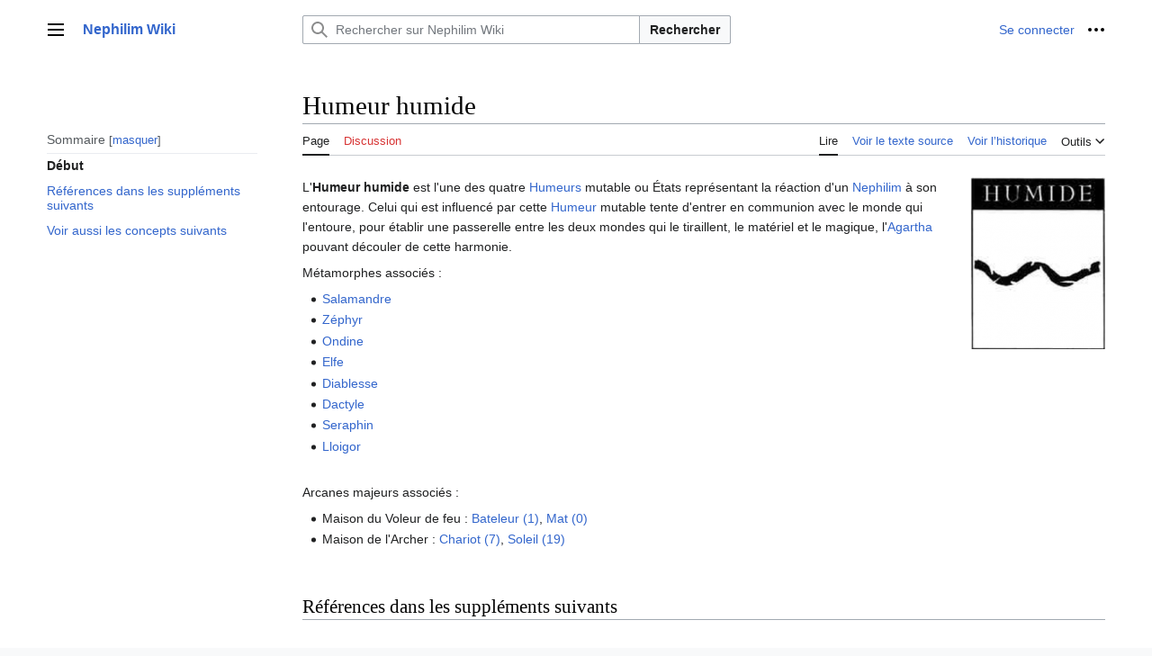

--- FILE ---
content_type: text/html; charset=UTF-8
request_url: http://www.nephilim-rpg.com/index.php/Humeur_humide
body_size: 32047
content:
<!DOCTYPE html>
<html class="client-nojs vector-feature-language-in-header-enabled vector-feature-language-in-main-page-header-disabled vector-feature-sticky-header-disabled vector-feature-page-tools-pinned-disabled vector-feature-toc-pinned-clientpref-1 vector-feature-main-menu-pinned-disabled vector-feature-limited-width-clientpref-1 vector-feature-limited-width-content-enabled vector-feature-zebra-design-disabled vector-feature-custom-font-size-clientpref-disabled vector-feature-client-preferences-disabled vector-feature-typography-survey-disabled vector-toc-available" lang="fr" dir="ltr">
<head>
<meta charset="UTF-8">
<title>Humeur humide — Nephilim Wiki</title>
<script>(function(){var className="client-js vector-feature-language-in-header-enabled vector-feature-language-in-main-page-header-disabled vector-feature-sticky-header-disabled vector-feature-page-tools-pinned-disabled vector-feature-toc-pinned-clientpref-1 vector-feature-main-menu-pinned-disabled vector-feature-limited-width-clientpref-1 vector-feature-limited-width-content-enabled vector-feature-zebra-design-disabled vector-feature-custom-font-size-clientpref-disabled vector-feature-client-preferences-disabled vector-feature-typography-survey-disabled vector-toc-available";var cookie=document.cookie.match(/(?:^|; )urobzrhs_mw19843_neph_mwclientpreferences=([^;]+)/);if(cookie){cookie[1].split('%2C').forEach(function(pref){className=className.replace(new RegExp('(^| )'+pref.replace(/-clientpref-\w+$|[^\w-]+/g,'')+'-clientpref-\\w+( |$)'),'$1'+pref+'$2');});}document.documentElement.className=className;}());RLCONF={"wgBreakFrames":false,"wgSeparatorTransformTable":[",\t."," \t,"],
"wgDigitTransformTable":["",""],"wgDefaultDateFormat":"dmy","wgMonthNames":["","janvier","février","mars","avril","mai","juin","juillet","août","septembre","octobre","novembre","décembre"],"wgRequestId":"aXXI6Krobz_8sKM7n32fwQAAAEM","wgCanonicalNamespace":"","wgCanonicalSpecialPageName":false,"wgNamespaceNumber":0,"wgPageName":"Humeur_humide","wgTitle":"Humeur humide","wgCurRevisionId":12754,"wgRevisionId":12754,"wgArticleId":2146,"wgIsArticle":true,"wgIsRedirect":false,"wgAction":"view","wgUserName":null,"wgUserGroups":["*"],"wgCategories":["Concept"],"wgPageViewLanguage":"fr","wgPageContentLanguage":"fr","wgPageContentModel":"wikitext","wgRelevantPageName":"Humeur_humide","wgRelevantArticleId":2146,"wgIsProbablyEditable":false,"wgRelevantPageIsProbablyEditable":false,"wgRestrictionEdit":[],"wgRestrictionMove":[],"wgVisualEditor":{"pageLanguageCode":"fr","pageLanguageDir":"ltr","pageVariantFallbacks":"fr"},"wgMFDisplayWikibaseDescriptions":{"search":false,"watchlist":false,
"tagline":false},"wgEditSubmitButtonLabelPublish":false};RLSTATE={"skins.vector.user.styles":"ready","site.styles":"ready","user.styles":"ready","skins.vector.user":"ready","user":"ready","user.options":"loading","codex-search-styles":"ready","skins.vector.styles":"ready","skins.vector.icons":"ready","ext.visualEditor.desktopArticleTarget.noscript":"ready"};RLPAGEMODULES=["site","mediawiki.page.ready","skins.vector.js","ext.visualEditor.desktopArticleTarget.init","ext.visualEditor.targetLoader"];</script>
<script>(RLQ=window.RLQ||[]).push(function(){mw.loader.impl(function(){return["user.options@12s5i",function($,jQuery,require,module){mw.user.tokens.set({"patrolToken":"+\\","watchToken":"+\\","csrfToken":"+\\"});
}];});});</script>
<link rel="stylesheet" href="/load.php?lang=fr&amp;modules=codex-search-styles%7Cext.visualEditor.desktopArticleTarget.noscript%7Cskins.vector.icons%2Cstyles&amp;only=styles&amp;skin=vector-2022">
<script async="" src="/load.php?lang=fr&amp;modules=startup&amp;only=scripts&amp;raw=1&amp;skin=vector-2022"></script>
<meta name="ResourceLoaderDynamicStyles" content="">
<link rel="stylesheet" href="/load.php?lang=fr&amp;modules=site.styles&amp;only=styles&amp;skin=vector-2022">
<meta name="generator" content="MediaWiki 1.41.1">
<meta name="robots" content="max-image-preview:standard">
<meta name="format-detection" content="telephone=no">
<meta name="viewport" content="width=1000">
<link rel="icon" href="/favicon.ico">
<link rel="search" type="application/opensearchdescription+xml" href="/opensearch_desc.php" title="Nephilim Wiki (fr)">
<link rel="EditURI" type="application/rsd+xml" href="http://nephilim-rpg.com/api.php?action=rsd">
<link rel="alternate" type="application/atom+xml" title="Flux Atom de Nephilim Wiki" href="/index.php?title=Sp%C3%A9cial:Modifications_r%C3%A9centes&amp;feed=atom">
</head>
<body class="skin-vector skin-vector-search-vue mediawiki ltr sitedir-ltr mw-hide-empty-elt ns-0 ns-subject page-Humeur_humide rootpage-Humeur_humide skin-vector-2022 action-view"><a class="mw-jump-link" href="#bodyContent">Aller au contenu</a>
<div class="vector-header-container">
	<header class="vector-header mw-header">
		<div class="vector-header-start">
			<nav class="vector-main-menu-landmark" aria-label="Site" role="navigation">
				
<div id="vector-main-menu-dropdown" class="vector-dropdown vector-main-menu-dropdown vector-button-flush-left vector-button-flush-right"  >
	<input type="checkbox" id="vector-main-menu-dropdown-checkbox" role="button" aria-haspopup="true" data-event-name="ui.dropdown-vector-main-menu-dropdown" class="vector-dropdown-checkbox "  aria-label="Menu principal"  >
	<label id="vector-main-menu-dropdown-label" for="vector-main-menu-dropdown-checkbox" class="vector-dropdown-label cdx-button cdx-button--fake-button cdx-button--fake-button--enabled cdx-button--weight-quiet cdx-button--icon-only " aria-hidden="true"  ><span class="vector-icon mw-ui-icon-menu mw-ui-icon-wikimedia-menu"></span>

<span class="vector-dropdown-label-text">Menu principal</span>
	</label>
	<div class="vector-dropdown-content">


				<div id="vector-main-menu-unpinned-container" class="vector-unpinned-container">
		
<div id="vector-main-menu" class="vector-main-menu vector-pinnable-element">
	<div
	class="vector-pinnable-header vector-main-menu-pinnable-header vector-pinnable-header-unpinned"
	data-feature-name="main-menu-pinned"
	data-pinnable-element-id="vector-main-menu"
	data-pinned-container-id="vector-main-menu-pinned-container"
	data-unpinned-container-id="vector-main-menu-unpinned-container"
>
	<div class="vector-pinnable-header-label">Menu principal</div>
	<button class="vector-pinnable-header-toggle-button vector-pinnable-header-pin-button" data-event-name="pinnable-header.vector-main-menu.pin">déplacer vers la barre latérale</button>
	<button class="vector-pinnable-header-toggle-button vector-pinnable-header-unpin-button" data-event-name="pinnable-header.vector-main-menu.unpin">masquer</button>
</div>

	
<div id="p-navigation" class="vector-menu mw-portlet mw-portlet-navigation"  >
	<div class="vector-menu-heading">
		Navigation
	</div>
	<div class="vector-menu-content">
		
		<ul class="vector-menu-content-list">
			
			<li id="n-mainpage-description" class="mw-list-item"><a href="/index.php/Accueil" title="Accueil général [z]" accesskey="z"><span>Accueil</span></a></li><li id="n-portal" class="mw-list-item"><a href="/index.php/Nephilim_Wiki:Portail_communautaire" title="À propos du projet, ce que vous pouvez faire, où trouver les informations"><span>Communauté</span></a></li><li id="n-currentevents" class="mw-list-item"><a href="/index.php/Nephilim_Wiki:Actualit%C3%A9s" title="Trouver plus d’informations sur les actualités en cours"><span>Actualités</span></a></li><li id="n-recentchanges" class="mw-list-item"><a href="/index.php/Sp%C3%A9cial:Modifications_r%C3%A9centes" title="Liste des modifications récentes sur le wiki [r]" accesskey="r"><span>Modifications récentes</span></a></li><li id="n-randompage" class="mw-list-item"><a href="/index.php/Sp%C3%A9cial:Page_au_hasard" title="Afficher une page au hasard [x]" accesskey="x"><span>Page au hasard</span></a></li><li id="n-Aide-de-ce-wiki" class="mw-list-item"><a href="/index.php/Aide:Accueil"><span>Aide de ce wiki</span></a></li><li id="n-Aide-Mediawiki" class="mw-list-item"><a href="https://www.mediawiki.org/wiki/Special:MyLanguage/Help:Contents"><span>Aide Mediawiki</span></a></li>
		</ul>
		
	</div>
</div>

	
	
<div id="p-Pratique" class="vector-menu mw-portlet mw-portlet-Pratique"  >
	<div class="vector-menu-heading">
		Pratique
	</div>
	<div class="vector-menu-content">
		
		<ul class="vector-menu-content-list">
			
			<li id="n-Générateur-de-tableau" class="mw-list-item"><a href="http://www.tablesgenerator.com/mediawiki_tables" rel="nofollow"><span>Générateur de tableau</span></a></li>
		</ul>
		
	</div>
</div>

	
</div>

				</div>

	</div>
</div>

		</nav>
			
<a href="/index.php/Accueil" class="mw-logo">
	<span class="mw-logo-container">
		<strong class="mw-logo-wordmark">Nephilim Wiki</strong>
	</span>
</a>

		</div>
		<div class="vector-header-end">
			
<div id="p-search" role="search" class="vector-search-box-vue  vector-search-box-collapses vector-search-box-show-thumbnail vector-search-box-auto-expand-width vector-search-box">
	<a href="/index.php/Sp%C3%A9cial:Recherche" class="cdx-button cdx-button--fake-button cdx-button--fake-button--enabled cdx-button--weight-quiet cdx-button--icon-only search-toggle" id="" title="Rechercher sur Nephilim Wiki [f]" accesskey="f"><span class="vector-icon mw-ui-icon-search mw-ui-icon-wikimedia-search"></span>

<span>Rechercher</span>
	</a>
	<div class="vector-typeahead-search-container">
		<div class="cdx-typeahead-search cdx-typeahead-search--show-thumbnail cdx-typeahead-search--auto-expand-width">
			<form action="/index.php" id="searchform" class="cdx-search-input cdx-search-input--has-end-button">
				<div id="simpleSearch" class="cdx-search-input__input-wrapper"  data-search-loc="header-moved">
					<div class="cdx-text-input cdx-text-input--has-start-icon">
						<input
							class="cdx-text-input__input"
							 type="search" name="search" placeholder="Rechercher sur Nephilim Wiki" aria-label="Rechercher sur Nephilim Wiki" autocapitalize="sentences" title="Rechercher sur Nephilim Wiki [f]" accesskey="f" id="searchInput"
							>
						<span class="cdx-text-input__icon cdx-text-input__start-icon"></span>
					</div>
					<input type="hidden" name="title" value="Spécial:Recherche">
				</div>
				<button class="cdx-button cdx-search-input__end-button">Rechercher</button>
			</form>
		</div>
	</div>
</div>

			<nav class="vector-user-links" aria-label="Outils personnels" role="navigation" >
	
<div id="p-vector-user-menu-overflow" class="vector-menu mw-portlet mw-portlet-vector-user-menu-overflow"  >
	<div class="vector-menu-content">
		
		<ul class="vector-menu-content-list">
			
			<li id="pt-login-2" class="user-links-collapsible-item mw-list-item"><a href="/index.php?title=Sp%C3%A9cial:Connexion&amp;returnto=Humeur+humide" title="Nous vous encourageons à vous connecter ; ce n’est cependant pas obligatoire. [o]" accesskey="o"><span>Se connecter</span></a></li>
		</ul>
		
	</div>
</div>

	
<div id="vector-user-links-dropdown" class="vector-dropdown vector-user-menu vector-button-flush-right vector-user-menu-logged-out"  title="Plus d’options" >
	<input type="checkbox" id="vector-user-links-dropdown-checkbox" role="button" aria-haspopup="true" data-event-name="ui.dropdown-vector-user-links-dropdown" class="vector-dropdown-checkbox "  aria-label="Outils personnels"  >
	<label id="vector-user-links-dropdown-label" for="vector-user-links-dropdown-checkbox" class="vector-dropdown-label cdx-button cdx-button--fake-button cdx-button--fake-button--enabled cdx-button--weight-quiet cdx-button--icon-only " aria-hidden="true"  ><span class="vector-icon mw-ui-icon-ellipsis mw-ui-icon-wikimedia-ellipsis"></span>

<span class="vector-dropdown-label-text">Outils personnels</span>
	</label>
	<div class="vector-dropdown-content">


		
<div id="p-personal" class="vector-menu mw-portlet mw-portlet-personal"  title="Menu utilisateur" >
	<div class="vector-menu-content">
		
		<ul class="vector-menu-content-list">
			
			<li id="pt-login" class="user-links-collapsible-item mw-list-item"><a href="/index.php?title=Sp%C3%A9cial:Connexion&amp;returnto=Humeur+humide" title="Nous vous encourageons à vous connecter ; ce n’est cependant pas obligatoire. [o]" accesskey="o"><span class="vector-icon mw-ui-icon-logIn mw-ui-icon-wikimedia-logIn"></span> <span>Se connecter</span></a></li>
		</ul>
		
	</div>
</div>

	
	</div>
</div>

</nav>

		</div>
	</header>
</div>
<div class="mw-page-container">
	<div class="mw-page-container-inner">
		<div class="vector-sitenotice-container">
			<div id="siteNotice"></div>
		</div>
		
			<div class="vector-main-menu-container">
		<div id="mw-navigation">
			<nav id="mw-panel" class="vector-main-menu-landmark" aria-label="Site" role="navigation">
				<div id="vector-main-menu-pinned-container" class="vector-pinned-container">
				
				</div>
		</nav>
		</div>
	</div>
	<input type="checkbox" id="vector-toc-collapsed-checkbox" class="vector-menu-checkbox">
			<nav id="mw-panel-toc" role="navigation" aria-label="Sommaire" data-event-name="ui.sidebar-toc" class="mw-table-of-contents-container vector-toc-landmark vector-sticky-pinned-container">
				<div id="vector-toc-pinned-container" class="vector-pinned-container">
				<div id="vector-toc" class="vector-toc vector-pinnable-element">
	<div
	class="vector-pinnable-header vector-toc-pinnable-header vector-pinnable-header-pinned"
	data-feature-name="toc-pinned"
	data-pinnable-element-id="vector-toc"
	
	
>
	<h2 class="vector-pinnable-header-label">Sommaire</h2>
	<button class="vector-pinnable-header-toggle-button vector-pinnable-header-pin-button" data-event-name="pinnable-header.vector-toc.pin">déplacer vers la barre latérale</button>
	<button class="vector-pinnable-header-toggle-button vector-pinnable-header-unpin-button" data-event-name="pinnable-header.vector-toc.unpin">masquer</button>
</div>


	<ul class="vector-toc-contents" id="mw-panel-toc-list">
		<li id="toc-mw-content-text"
			class="vector-toc-list-item vector-toc-level-1">
			<a href="#" class="vector-toc-link">
				<div class="vector-toc-text">Début</div>
			</a>
		</li>
		<li id="toc-Références_dans_les_suppléments_suivants"
		class="vector-toc-list-item vector-toc-level-1 vector-toc-list-item-expanded">
		<a class="vector-toc-link" href="#Références_dans_les_suppléments_suivants">
			<div class="vector-toc-text">
			<span class="vector-toc-numb">1</span>Références dans les suppléments suivants</div>
		</a>
		
		<ul id="toc-Références_dans_les_suppléments_suivants-sublist" class="vector-toc-list">
		</ul>
	</li>
	<li id="toc-Voir_aussi_les_concepts_suivants"
		class="vector-toc-list-item vector-toc-level-1 vector-toc-list-item-expanded">
		<a class="vector-toc-link" href="#Voir_aussi_les_concepts_suivants">
			<div class="vector-toc-text">
			<span class="vector-toc-numb">2</span>Voir aussi les concepts suivants</div>
		</a>
		
		<ul id="toc-Voir_aussi_les_concepts_suivants-sublist" class="vector-toc-list">
		</ul>
	</li>
</ul>
</div>

				</div>
	</nav>
		
		<div class="mw-content-container">
			<main id="content" class="mw-body" role="main">
				<header class="mw-body-header vector-page-titlebar">
					<label
						id="vector-toc-collapsed-button"
						class="cdx-button cdx-button--fake-button cdx-button--fake-button--enabled cdx-button--weight-quiet vector-button-flush-left cdx-button--icon-only"
						for="vector-toc-collapsed-checkbox"
						role="button"
						aria-controls="vector-toc"
						tabindex="0"
						title="Table des matières">
						<span class="vector-icon mw-ui-icon-wikimedia-listBullet"></span>
						<span>Basculer la table des matières</span>
					</label>
					<nav role="navigation" aria-label="Sommaire" class="vector-toc-landmark">
						
<div id="vector-page-titlebar-toc" class="vector-dropdown vector-page-titlebar-toc vector-button-flush-left"  >
	<input type="checkbox" id="vector-page-titlebar-toc-checkbox" role="button" aria-haspopup="true" data-event-name="ui.dropdown-vector-page-titlebar-toc" class="vector-dropdown-checkbox "  aria-label="Basculer la table des matières"  >
	<label id="vector-page-titlebar-toc-label" for="vector-page-titlebar-toc-checkbox" class="vector-dropdown-label cdx-button cdx-button--fake-button cdx-button--fake-button--enabled cdx-button--weight-quiet cdx-button--icon-only " aria-hidden="true"  ><span class="vector-icon mw-ui-icon-listBullet mw-ui-icon-wikimedia-listBullet"></span>

<span class="vector-dropdown-label-text">Basculer la table des matières</span>
	</label>
	<div class="vector-dropdown-content">


							<div id="vector-page-titlebar-toc-unpinned-container" class="vector-unpinned-container">
			</div>
		
	</div>
</div>

					</nav>
					<h1 id="firstHeading" class="firstHeading mw-first-heading"><span class="mw-page-title-main">Humeur humide</span></h1>
				</header>
				<div class="vector-page-toolbar">
					<div class="vector-page-toolbar-container">
						<div id="left-navigation">
							<nav aria-label="Espaces de noms">
								
<div id="p-associated-pages" class="vector-menu vector-menu-tabs mw-portlet mw-portlet-associated-pages"  >
	<div class="vector-menu-content">
		
		<ul class="vector-menu-content-list">
			
			<li id="ca-nstab-main" class="selected vector-tab-noicon mw-list-item"><a href="/index.php/Humeur_humide" title="Voir le contenu de la page [c]" accesskey="c"><span>Page</span></a></li><li id="ca-talk" class="new vector-tab-noicon mw-list-item"><a href="/index.php?title=Discussion:Humeur_humide&amp;action=edit&amp;redlink=1" rel="discussion" title="Discussion au sujet de cette page de contenu (page inexistante) [t]" accesskey="t"><span>Discussion</span></a></li>
		</ul>
		
	</div>
</div>

								
<div id="p-variants" class="vector-dropdown emptyPortlet"  >
	<input type="checkbox" id="p-variants-checkbox" role="button" aria-haspopup="true" data-event-name="ui.dropdown-p-variants" class="vector-dropdown-checkbox " aria-label="Modifier la variante de langue"   >
	<label id="p-variants-label" for="p-variants-checkbox" class="vector-dropdown-label cdx-button cdx-button--fake-button cdx-button--fake-button--enabled cdx-button--weight-quiet" aria-hidden="true"  ><span class="vector-dropdown-label-text">français</span>
	</label>
	<div class="vector-dropdown-content">


					
<div id="p-variants" class="vector-menu mw-portlet mw-portlet-variants emptyPortlet"  >
	<div class="vector-menu-content">
		
		<ul class="vector-menu-content-list">
			
			
		</ul>
		
	</div>
</div>

				
	</div>
</div>

							</nav>
						</div>
						<div id="right-navigation" class="vector-collapsible">
							<nav aria-label="Affichages">
								
<div id="p-views" class="vector-menu vector-menu-tabs mw-portlet mw-portlet-views"  >
	<div class="vector-menu-content">
		
		<ul class="vector-menu-content-list">
			
			<li id="ca-view" class="selected vector-tab-noicon mw-list-item"><a href="/index.php/Humeur_humide"><span>Lire</span></a></li><li id="ca-viewsource" class="vector-tab-noicon mw-list-item"><a href="/index.php?title=Humeur_humide&amp;action=edit" title="Cette page est protégée.&#10;Vous pouvez toutefois en visualiser la source. [e]" accesskey="e"><span>Voir le texte source</span></a></li><li id="ca-history" class="vector-tab-noicon mw-list-item"><a href="/index.php?title=Humeur_humide&amp;action=history" title="Historique des versions de cette page [h]" accesskey="h"><span>Voir l’historique</span></a></li>
		</ul>
		
	</div>
</div>

							</nav>
				
							<nav class="vector-page-tools-landmark" aria-label="Outils de la page">
								
<div id="vector-page-tools-dropdown" class="vector-dropdown vector-page-tools-dropdown"  >
	<input type="checkbox" id="vector-page-tools-dropdown-checkbox" role="button" aria-haspopup="true" data-event-name="ui.dropdown-vector-page-tools-dropdown" class="vector-dropdown-checkbox "  aria-label="Outils"  >
	<label id="vector-page-tools-dropdown-label" for="vector-page-tools-dropdown-checkbox" class="vector-dropdown-label cdx-button cdx-button--fake-button cdx-button--fake-button--enabled cdx-button--weight-quiet" aria-hidden="true"  ><span class="vector-dropdown-label-text">Outils</span>
	</label>
	<div class="vector-dropdown-content">


									<div id="vector-page-tools-unpinned-container" class="vector-unpinned-container">
						
<div id="vector-page-tools" class="vector-page-tools vector-pinnable-element">
	<div
	class="vector-pinnable-header vector-page-tools-pinnable-header vector-pinnable-header-unpinned"
	data-feature-name="page-tools-pinned"
	data-pinnable-element-id="vector-page-tools"
	data-pinned-container-id="vector-page-tools-pinned-container"
	data-unpinned-container-id="vector-page-tools-unpinned-container"
>
	<div class="vector-pinnable-header-label">Outils</div>
	<button class="vector-pinnable-header-toggle-button vector-pinnable-header-pin-button" data-event-name="pinnable-header.vector-page-tools.pin">déplacer vers la barre latérale</button>
	<button class="vector-pinnable-header-toggle-button vector-pinnable-header-unpin-button" data-event-name="pinnable-header.vector-page-tools.unpin">masquer</button>
</div>

	
<div id="p-cactions" class="vector-menu mw-portlet mw-portlet-cactions emptyPortlet vector-has-collapsible-items"  title="Plus d’options" >
	<div class="vector-menu-heading">
		Actions
	</div>
	<div class="vector-menu-content">
		
		<ul class="vector-menu-content-list">
			
			<li id="ca-more-view" class="selected vector-more-collapsible-item mw-list-item"><a href="/index.php/Humeur_humide"><span>Lire</span></a></li><li id="ca-more-viewsource" class="vector-more-collapsible-item mw-list-item"><a href="/index.php?title=Humeur_humide&amp;action=edit"><span>Voir le texte source</span></a></li><li id="ca-more-history" class="vector-more-collapsible-item mw-list-item"><a href="/index.php?title=Humeur_humide&amp;action=history"><span>Voir l’historique</span></a></li>
		</ul>
		
	</div>
</div>

<div id="p-tb" class="vector-menu mw-portlet mw-portlet-tb"  >
	<div class="vector-menu-heading">
		Général
	</div>
	<div class="vector-menu-content">
		
		<ul class="vector-menu-content-list">
			
			<li id="t-whatlinkshere" class="mw-list-item"><a href="/index.php/Sp%C3%A9cial:Pages_li%C3%A9es/Humeur_humide" title="Liste des pages liées qui pointent sur celle-ci [j]" accesskey="j"><span>Pages liées</span></a></li><li id="t-recentchangeslinked" class="mw-list-item"><a href="/index.php/Sp%C3%A9cial:Suivi_des_liens/Humeur_humide" rel="nofollow" title="Liste des modifications récentes des pages appelées par celle-ci [k]" accesskey="k"><span>Suivi des pages liées</span></a></li><li id="t-specialpages" class="mw-list-item"><a href="/index.php/Sp%C3%A9cial:Pages_sp%C3%A9ciales" title="Liste de toutes les pages spéciales [q]" accesskey="q"><span>Pages spéciales</span></a></li><li id="t-print" class="mw-list-item"><a href="javascript:print();" rel="alternate" title="Version imprimable de cette page [p]" accesskey="p"><span>Version imprimable</span></a></li><li id="t-permalink" class="mw-list-item"><a href="/index.php?title=Humeur_humide&amp;oldid=12754" title="Adresse permanente de cette version de cette page"><span>Lien permanent</span></a></li><li id="t-info" class="mw-list-item"><a href="/index.php?title=Humeur_humide&amp;action=info" title="Davantage d’informations sur cette page"><span>Informations sur la page</span></a></li>
		</ul>
		
	</div>
</div>

<div id="p-Site_ressources" class="vector-menu mw-portlet mw-portlet-Site_ressources"  >
	<div class="vector-menu-heading">
		Site ressources
	</div>
	<div class="vector-menu-content">
		
		<ul class="vector-menu-content-list">
			
			<li id="n-Les-Héritiers-de-Babel" class="mw-list-item"><a href="http://heritiersbabel.org" rel="nofollow"><span>Les Héritiers de Babel</span></a></li><li id="n-Ed.-Mnemos-(5e-éd.)" class="mw-list-item"><a href="http://www.mnemos.com/?s=nephilim" rel="nofollow"><span>Ed. Mnemos (5e éd.)</span></a></li><li id="n-Edge-(4e-éd.)" class="mw-list-item"><a href="http://www.edgeent.fr/jeux/collection/nephilim" rel="nofollow"><span>Edge (4e éd.)</span></a></li>
		</ul>
		
	</div>
</div>

</div>

									</div>
				
	</div>
</div>

							</nav>
						</div>
					</div>
				</div>
				<div class="vector-column-end">
					<nav class="vector-page-tools-landmark vector-sticky-pinned-container" aria-label="Outils de la page">
						<div id="vector-page-tools-pinned-container" class="vector-pinned-container">
			
						</div>
	</nav>
				</div>
				<div id="bodyContent" class="vector-body" aria-labelledby="firstHeading" data-mw-ve-target-container>
					<div class="vector-body-before-content">
							<div class="mw-indicators">
		</div>

						<div id="siteSub" class="noprint">De Nephilim Wiki</div>
					</div>
					<div id="contentSub"><div id="mw-content-subtitle"></div></div>
					
					
					<div id="mw-content-text" class="mw-body-content mw-content-ltr" lang="fr" dir="ltr"><div class="mw-parser-output"><figure class="mw-halign-right" typeof="mw:File"><a href="/index.php/Fichier:HHUMIDE.png" class="mw-file-description"><img src="/images/thumb/0/01/HHUMIDE.png/150px-HHUMIDE.png" decoding="async" width="150" height="191" class="mw-file-element" srcset="/images/thumb/0/01/HHUMIDE.png/225px-HHUMIDE.png 1.5x, /images/thumb/0/01/HHUMIDE.png/300px-HHUMIDE.png 2x" /></a><figcaption></figcaption></figure>
<p>L'<a class="mw-selflink selflink">Humeur humide</a> est l'une des quatre <a href="/index.php/Humeur" title="Humeur">Humeurs</a> mutable ou États représentant la réaction d'un <a href="/index.php/Nephilim" title="Nephilim">Nephilim</a> à son entourage. Celui qui est influencé par cette <a href="/index.php/Humeur" title="Humeur">Humeur</a> mutable tente d'entrer en communion avec le monde qui l'entoure, pour établir une passerelle entre les deux mondes qui le tiraillent, le matériel et le magique, l'<a href="/index.php/Agartha" title="Agartha">Agartha</a> pouvant découler de cette harmonie. 
</p><p>Métamorphes associés&#160;: 
</p>
<ul><li><a href="/index.php/Salamandre" title="Salamandre">Salamandre</a></li>
<li><a href="/index.php/Z%C3%A9phyr" title="Zéphyr">Zéphyr</a></li>
<li><a href="/index.php/Ondine" title="Ondine">Ondine</a></li>
<li><a href="/index.php/Elfe" title="Elfe">Elfe</a></li>
<li><a href="/index.php/Diablesse" title="Diablesse">Diablesse</a></li>
<li><a href="/index.php/Dactyle" title="Dactyle">Dactyle</a></li>
<li><a href="/index.php/Seraphin" class="mw-redirect" title="Seraphin">Seraphin</a></li>
<li><a href="/index.php/Lloigor" title="Lloigor">Lloigor</a></li></ul>
<p><br />
Arcanes majeurs associés&#160;: 
</p>
<ul><li>Maison du Voleur de feu&#160;: <a href="/index.php/Bateleur_(1)" class="mw-redirect" title="Bateleur (1)">Bateleur (1)</a>, <a href="/index.php/Mat_(0)" class="mw-redirect" title="Mat (0)">Mat (0)</a></li>
<li>Maison de l'Archer&#160;: <a href="/index.php/Chariot_(7)" class="mw-redirect" title="Chariot (7)">Chariot (7)</a>, <a href="/index.php/Soleil_(19)" class="mw-redirect" title="Soleil (19)">Soleil (19)</a></li></ul>
<p><br />
</p>
<h2><span id="R.C3.A9f.C3.A9rences_dans_les_suppl.C3.A9ments_suivants"></span><span class="mw-headline" id="Références_dans_les_suppléments_suivants">Références dans les suppléments suivants</span></h2>
<p><br />
<a href="/index.php/Livre_de_Base_I_(suppl%C3%A9ment)" title="Livre de Base I (supplément)">Livre de Base I</a>, p. 19<br />
<a href="/index.php/Arcanes_Majeurs_(suppl%C3%A9ment)" title="Arcanes Majeurs (supplément)">Arcanes Majeurs</a>,  pp.111-112<br />
<a href="/index.php/Ka_(suppl%C3%A9ment)" title="Ka (supplément)">Le Ka</a>, pp. 40.58.76.94
</p><p><br />
</p>
<h2><span class="mw-headline" id="Voir_aussi_les_concepts_suivants">Voir aussi les concepts suivants</span></h2>
<p><br /><a href="/index.php/Arcanes_majeurs" title="Arcanes majeurs">Arcanes majeurs</a>, <a href="/index.php/Humeur" title="Humeur">Humeur</a>, <a href="/index.php/Maison_Astrologique" class="mw-redirect" title="Maison Astrologique">Maison Astrologique</a>, <a href="/index.php/M%C3%A9tamorphe" title="Métamorphe">Métamorphe</a>
</p>
<!-- 
NewPP limit report
Cached time: 20260125074024
Cache expiry: 86400
Reduced expiry: false
Complications: []
CPU time usage: 0.028 seconds
Real time usage: 0.029 seconds
Preprocessor visited node count: 13/1000000
Post‐expand include size: 183/2097152 bytes
Template argument size: 0/2097152 bytes
Highest expansion depth: 3/100
Expensive parser function count: 0/100
Unstrip recursion depth: 0/20
Unstrip post‐expand size: 0/5000000 bytes
-->
<!--
Transclusion expansion time report (%,ms,calls,template)
100.00%    3.160      1 -total
 46.39%    1.466      1 Modèle:References
 24.81%    0.784      1 Modèle:Voiraussi
 24.30%    0.768      1 Modèle:Concept
-->

<!-- Saved in parser cache with key urobzrhs_mw19843-neph_:pcache:idhash:2146-0!canonical and timestamp 20260125074024 and revision id 12754. Rendering was triggered because: page-view
 -->
</div>
<div class="printfooter" data-nosnippet="">Récupérée de «&#160;<a dir="ltr" href="http://nephilim-rpg.com/index.php?title=Humeur_humide&amp;oldid=12754">http://nephilim-rpg.com/index.php?title=Humeur_humide&amp;oldid=12754</a>&#160;»</div></div>
					<div id="catlinks" class="catlinks" data-mw="interface"><div id="mw-normal-catlinks" class="mw-normal-catlinks"><a href="/index.php/Sp%C3%A9cial:Cat%C3%A9gories" title="Spécial:Catégories">Catégorie</a> : <ul><li><a href="/index.php/Cat%C3%A9gorie:Concept" title="Catégorie:Concept">Concept</a></li></ul></div></div>
				</div>
			</main>
			
		</div>
		<div class="mw-footer-container">
			
<footer id="footer" class="mw-footer" role="contentinfo" >
	<ul id="footer-info">
	<li id="footer-info-lastmod"> La dernière modification de cette page a été faite le 23 février 2020 à 11:57.</li>
</ul>

	<ul id="footer-places">
	<li id="footer-places-privacy"><a href="/index.php/Nephilim_Wiki:Politique_de_confidentialit%C3%A9">Politique de confidentialité</a></li>
	<li id="footer-places-about"><a href="/index.php/Nephilim_Wiki:%C3%80_propos_de">À propos de Nephilim Wiki</a></li>
	<li id="footer-places-disclaimers"><a href="/index.php/Nephilim_Wiki:Avertissements_g%C3%A9n%C3%A9raux">Avertissements</a></li>
	<li id="footer-places-mobileview"><a href="http://nephilim-rpg.com/index.php?title=Humeur_humide&amp;mobileaction=toggle_view_mobile" class="noprint stopMobileRedirectToggle">Version mobile</a></li>
</ul>

	<ul id="footer-icons" class="noprint">
	<li id="footer-poweredbyico"><a href="https://www.mediawiki.org/"><img src="/resources/assets/poweredby_mediawiki_88x31.png" alt="Powered by MediaWiki" srcset="/resources/assets/poweredby_mediawiki_132x47.png 1.5x, /resources/assets/poweredby_mediawiki_176x62.png 2x" width="88" height="31" loading="lazy"></a></li>
</ul>

</footer>

		</div>
	</div> 
</div> 
<div class="vector-settings" id="p-dock-bottom">
	<ul>
		<li>
		
		<button class="cdx-button cdx-button--icon-only vector-limited-width-toggle" id=""><span class="vector-icon mw-ui-icon-fullScreen mw-ui-icon-wikimedia-fullScreen"></span>

<span>Activer ou désactiver la limitation de largeur du contenu</span>
</button>
</li>
	</ul>
</div>
<script>(RLQ=window.RLQ||[]).push(function(){mw.config.set({"wgBackendResponseTime":469,"wgPageParseReport":{"limitreport":{"cputime":"0.028","walltime":"0.029","ppvisitednodes":{"value":13,"limit":1000000},"postexpandincludesize":{"value":183,"limit":2097152},"templateargumentsize":{"value":0,"limit":2097152},"expansiondepth":{"value":3,"limit":100},"expensivefunctioncount":{"value":0,"limit":100},"unstrip-depth":{"value":0,"limit":20},"unstrip-size":{"value":0,"limit":5000000},"timingprofile":["100.00%    3.160      1 -total"," 46.39%    1.466      1 Modèle:References"," 24.81%    0.784      1 Modèle:Voiraussi"," 24.30%    0.768      1 Modèle:Concept"]},"cachereport":{"timestamp":"20260125074024","ttl":86400,"transientcontent":false}}});});</script>
</body>
</html>